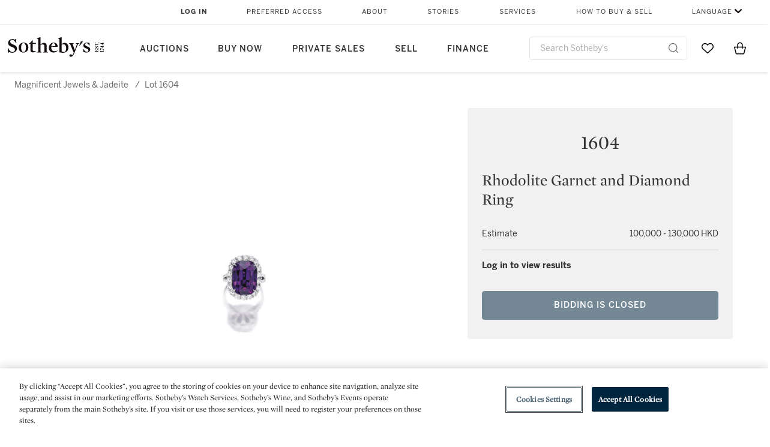

--- FILE ---
content_type: text/html;charset=UTF-8
request_url: https://www.sothebys.com/en/auctions/ecatalogue/2016/magnificent-jewels-and-jadeite-hk0637/lot.1604.html
body_size: 12308
content:
<!DOCTYPE html>
<html class="LotPage" lang="en">
<head>
    <meta charset="UTF-8">

    
    <link rel="preconnect" href="https://cdn.fonts.net">
    <link rel="stylesheet"
        href="https://cdn.fonts.net/kit/604aed6c-1d0b-4404-bedd-e585cecd62fc/604aed6c-1d0b-4404-bedd-e585cecd62fc.css">
    
    
    <script src="https://cdn-ukwest.onetrust.com/scripttemplates/otSDKStub.js" type="text/javascript" charset="UTF-8"
        data-domain-script=7754d653-fe9e-40b1-b526-f0bb1a6ea107></script>
    <script src="/etc/designs/shared/js/stb-global.js"></script>
    
    
    <script>
        !(function () {
            var analytics = window.analytics = window.analytics || [];
            if (!analytics.initialize) {
                if (analytics.invoked) {
                    window.console && console.error && console.error("Segment snippet included twice.");
                } else {
                    analytics.invoked = !0;
                    analytics.methods = ["trackSubmit", "trackClick", "trackLink", "trackForm", "pageview", "identify", "reset", "group", "track", "ready", "alias", "debug", "page", "once", "off", "on"];
                    analytics.factory = function (t) { return function () { var e = Array.prototype.slice.call(arguments); e.unshift(t); analytics.push(e); return analytics } };
                    for (var t = 0; t < analytics.methods.length; t++) {
                        var e = analytics.methods[t];
                        analytics[e] = analytics.factory(e)
                    }
                    analytics.load = function (t, e) {
                        var n = document.createElement("script");
                        n.type = "text/javascript";
                        n.async = !0;
                        n.src = ("https:" === document.location.protocol ? "https://" : "http://") + "cdn.segment.com/analytics.js/v1/" + t + "/analytics.min.js";
                        var o = document.getElementsByTagName("script")[0];
                        o.parentNode.insertBefore(n, o);
                        analytics._loadOptions = e
                    };
                    analytics.SNIPPET_VERSION = "4.1.0";

                    // Fixed syntax for IE11 and consent manager check
                    if (!!navigator.userAgent.match(/Trident\/7\./)) {
                        analytics.load("3DPSfpG4OjRBGEMqXhG0ZZsFghihTZso");
                    }
                }
            }
        })();

        function OptanonWrapper() {
            const isPreview = window.name.includes('PreviewFrame-preview')

            window.addEventListener('animationend', event => {
                const onetrustLoaded = event.animationName === 'onetrust-fade-in'
                if (onetrustLoaded && isPreview && window.Optanon) window.Optanon.Close()
            })

            if (!navigator.userAgent.match(/Trident\/7\./) && !isPreview) { // disable on IE11
                const DEBUG_LABEL = 'SEGMENT_DEBUG';
                const debug = window.localStorage.getItem(DEBUG_LABEL) === 'true';

                try {
                    if (hasCookie('OptanonConsent')) {
                        window.SothebysShared.findSegmentIntegrations("3DPSfpG4OjRBGEMqXhG0ZZsFghihTZso").then(
                            function (integrations) {
                                analytics.load("3DPSfpG4OjRBGEMqXhG0ZZsFghihTZso", {
                                    integrations: integrations
                                });
                                window.addEventListener("OTConsentApplied", onOneTrustChanged);
                            });
                    }
                    function onOneTrustChanged() {
                        window.location.reload();
                    }
                } catch (e) {
                    if (debug) console.error(e);
                };

                function hasCookie(name) {
                    return getCookie(name) != null;
                }

                function getCookie(name) {
                    let match = document.cookie.match(new RegExp('(^| )' + name + '=([^;]+)'));
                    if (match) return match[2];
                }
            }
        }
    </script>
    <link rel="preload" as="script" href="https://sothebys-com.brightspotcdn.com/resource/00000169-4eb2-d078-adfb-6eb2e0750000/styleguide/react/sothebys-components-with-react.min.f4c21afd423a16150d55b37296802fbf.gz.js">
    <link rel="stylesheet" href="https://sothebys-com.brightspotcdn.com/resource/00000169-4eb2-d078-adfb-6eb2e0750000/styleguide/All.min.414daa50e834d99d20720cc4068c1c75.gz.css"><style>.ErrorPage-body {text-align: center; max-width: 667px; margin: 30px auto;}
.ErrorPage-body h1 {
  font-size: 100px;
  line-height: 1;
  letter-spacing: 2.6px;
  font-weight: 400;
  padding-bottom: 20px;
}
.ErrorPage-body h3 {
  font-size: 32px;
  font-weight: 300;
  line-height: 1.25;
  letter-spacing: 2px;
  padding: 0 10px 28px;
  max-width: 440px;
  margin: 0 auto;
}
.ErrorPage-body p {
  font-size: 20px;
  line-height: 1.2;
  padding: 0 10px 30px;
}</style>
<style>.TravexPage-black-background-container[data-white-background] .TravexLocation-eventDateRange {
    color: #000;
}</style>
<style>@media only screen and (max-width: 767px) {
   .AlgoliaGeographicSearchPage .listview-results { grid-template-columns: minmax(100px, 1fr); }
}</style>
<style>.ServiceDetailPage-aside .Address {
    display: none;
}</style>
<style>[data-preferred-content] .GallerySlide-actions {
    display: none;
}</style>
<style>.SearchModule-results .Card dynamic-cta:nth-of-type(odd) a[href] { display: none; }
.SearchModule-results .Card dynamic-cta:nth-of-type(odd) a[href*='http'] { display: flex; }</style>
<style></style><meta name="segment-site-verification" content="XB3b8DBgKNAcJ3nmgDYEFFkbV2OS4QD7"><style></style>
<style></style> <meta name="google-site-verification" content="jatOijsUDn6t0MH8uZbjbex1rYj2tgZZa_x1TAU32To"/> <style></style>
<style>@media only screen and (min-width: 768px) {
.DynamicCarousel-items[data-four-wide] .DynamicCarousel-items-item .Card .Image-uncropped, .MosaicCarousel-items[data-four-wide] .MosaicCarousel-items-item .Card .Image-uncropped {
    max-height: 376px;
    max-width: 100%;
}
}</style>
<style>.AuctionsModule-auctionsMain[data-auctions-style=grid] .AuctionsModule-results .AuctionsModule-results-item .item .image {
    display: flex;
    align-items: flex-end;
    height: 200px;
    justify-content: center;
}</style>
<style>aside [class$="-cta"] {
    display: block;
    text-align: left;
    margin: 0;
    min-width: unset;
    max-width: unset;
}
aside [class$="-cta"]:empty {
    display: none;
}</style>
<meta name="viewport" content="width=device-width, initial-scale=1"><title>(#1604) Rhodolite Garnet and Diamond Ring</title>

    <link rel="canonical" href="https://www.sothebys.com/en/auctions/ecatalogue/2016/magnificent-jewels-and-jadeite-hk0637/lot.1604.html">
    <meta name="brightspot.contentId" content="00000164-5fc2-dda0-a9fc-5ff2c7480000">

    <meta property="og:url" content="https://www.sothebys.com/en/auctions/ecatalogue/2016/magnificent-jewels-and-jadeite-hk0637/lot.1604.html">

<meta property="og:image" content="">


<meta property="og:image:url" content="">

<meta property="og:image:width" content="">
<meta property="og:image:height" content="">
    <meta property="og:image:type" content="image">



    <meta property="og:locale" content="en">

    <meta property="og:locale:alternate" content="en">

    <meta property="og:locale:alternate" content="zh-Hant">

    <meta property="og:site_name" content="Sothebys.com">


    <meta property="og:type" content="website">
<meta name="twitter:card" content="summary_large_image"/>

















    <meta property="fb:app_id" content="939141536887366">

    <meta property="fb:pages" content="101894826563370">

<meta property="article:tag" content="Hong Kong"><link rel="alternate" href="https://www.sothebys.com/en/auctions/ecatalogue/2016/magnificent-jewels-and-jadeite-hk0637/lot.1604.html" hreflang="en" /><link rel="alternate" href="https://www.sothebys.com/zh/auctions/ecatalogue/2016/magnificent-jewels-and-jadeite-hk0637/lot.1604.html" hreflang="zh-Hant" /><link rel="apple-touch-icon"sizes="180x180"href="/apple-touch-icon.png">
<link rel="icon"type="image/png"href="/favicon-32x32.png">
<link rel="icon"type="image/png"href="/favicon-16x16.png">

    
    <script>
        !function () { "use strict"; !function () { if (void 0 === window.Reflect || void 0 === window.customElements || window.customElements.polyfillWrapFlushCallback) return; const t = HTMLElement; window.HTMLElement = { HTMLElement: function () { return Reflect.construct(t, [], this.constructor) } }.HTMLElement, HTMLElement.prototype = t.prototype, HTMLElement.prototype.constructor = HTMLElement, Object.setPrototypeOf(HTMLElement, t) }() }();
    </script>
    
    <script>
        !function () { "use strict"; var n, t = !1, o = [], d = !1; function e() { window.WebComponents.ready = !0, document.dispatchEvent(new CustomEvent("WebComponentsReady", { bubbles: !0 })) } function i() { window.customElements && customElements.polyfillWrapFlushCallback && customElements.polyfillWrapFlushCallback(function (e) { n = e, d && n() }) } function r() { window.HTMLTemplateElement && HTMLTemplateElement.bootstrap && HTMLTemplateElement.bootstrap(window.document), t = !0, c().then(e) } function c() { d = !1; var e = o.map(function (e) { return e instanceof Function ? e() : e }); return o = [], Promise.all(e).then(function () { d = !0, n && n() }).catch(function (e) { console.error(e) }) } window.WebComponents = window.WebComponents || {}, window.WebComponents.ready = window.WebComponents.ready || !1, window.WebComponents.waitFor = window.WebComponents.waitFor || function (e) { e && (o.push(e), t && c()) }, window.WebComponents._batchCustomElements = i; var a = "webcomponents-loader.js", l = []; "attachShadow" in Element.prototype && "getRootNode" in Element.prototype && (!window.ShadyDOM || !window.ShadyDOM.force) || l.push("sd"), window.customElements && !window.customElements.forcePolyfill || l.push("ce"); var s, m, w, u = function () { var e = document.createElement("template"); if (!("content" in e)) return !0; if (!(e.content.cloneNode() instanceof DocumentFragment)) return !0; var n = document.createElement("template"); n.content.appendChild(document.createElement("div")), e.content.appendChild(n); var t = e.cloneNode(!0); return 0 === t.content.childNodes.length || 0 === t.content.firstChild.content.childNodes.length }(); window.Promise && Array.from && window.URL && window.Symbol && !u || (l = ["sd-ce-pf"]), l.length ? (s = "bundles/webcomponents-" + l.join("-") + ".js", m = window.WebComponents.root ? window.WebComponents.root + s : document.querySelector('script[src*="' + a + '"]').src.replace(a, s), (w = document.createElement("script")).src = m, "loading" === document.readyState ? (w.setAttribute("onload", "window.WebComponents._batchCustomElements()"), document.write(w.outerHTML), document.addEventListener("DOMContentLoaded", r)) : (w.addEventListener("load", function () { i(), r() }), w.addEventListener("error", function () { throw new Error("Could not load polyfill bundle" + m) }), document.head.appendChild(w))) : "complete" === document.readyState ? (t = !0, e()) : (window.addEventListener("load", r), window.addEventListener("DOMContentLoaded", function () { window.removeEventListener("load", r), r() })) }();
    </script>
    
    <meta name="brightspot.cached" content="true">

    <link rel="stylesheet" href="https://cdn.jsdelivr.net/npm/keen-slider@6.8.5/keen-slider.min.css" />
    <!-- Add Webcomponents Loader -->
    <script src="https://unpkg.com/@webcomponents/webcomponentsjs@2.5.0/webcomponents-loader.js"></script>

    <!-- Add Custom Elements ES5 Adapter -->
    <script src="https://unpkg.com/@webcomponents/webcomponentsjs@2.5.0/custom-elements-es5-adapter.js"></script>
    <script src="https://unpkg.com/@popperjs/core@2"></script>
    <script src="https://unpkg.com/tippy.js@6"></script>

    <script src="/core/page/ym-utils.js"></script>
    <script src="https://sothebys-com.brightspotcdn.com/resource/00000169-4eb2-d078-adfb-6eb2e0750000/styleguide/All.min.9bbb19ca52665991fb552ba33a16351c.gz.js" async></script><script>
    window.fbAsyncInit = function() {
    FB.init({
    
        appId : '939141536887366',
    
    xfbml : true,
    version : 'v2.9'
    });
    };
    (function(d, s, id){
    var js, fjs = d.getElementsByTagName(s)[0];
    if (d.getElementById(id)) {return;}
    js = d.createElement(s); js.id = id;
    js.src = "//connect.facebook.net/en_US/sdk.js";
    fjs.parentNode.insertBefore(js, fjs);
    }(document, 'script', 'facebook-jssdk'));
</script>
<script>!function(e){var o={};function t(r){if(o[r])return o[r].exports;var n=o[r]={i:r,l:!1,exports:{}};return e[r].call(n.exports,n,n.exports,t),n.l=!0,n.exports}t.m=e,t.c=o,t.d=function(e,o,r){t.o(e,o)||Object.defineProperty(e,o,{enumerable:!0,get:r})},t.r=function(e){"undefined"!=typeof Symbol&&Symbol.toStringTag&&Object.defineProperty(e,Symbol.toStringTag,{value:"Module"}),Object.defineProperty(e,"__esModule",{value:!0})},t.t=function(e,o){if(1&o&&(e=t(e)),8&o)return e;if(4&o&&"object"==typeof e&&e&&e.__esModule)return e;var r=Object.create(null);if(t.r(r),Object.defineProperty(r,"default",{enumerable:!0,value:e}),2&o&&"string"!=typeof e)for(var n in e)t.d(r,n,function(o){return e[o]}.bind(null,n));return r},t.n=function(e){var o=e&&e.__esModule?function(){return e.default}:function(){return e};return t.d(o,"a",o),o},t.o=function(e,o){return Object.prototype.hasOwnProperty.call(e,o)},t.p="",t(t.s=10)}([function(e,o,t){"use strict";Object.defineProperty(o,"__esModule",{value:!0}),o.getCampaigns=o.getCookie=o.removeCookie=o.setCookie=o.getQueryParam=o.isUrlSecure=void 0;var r=function(e){return e&&e.__esModule?e:{default:e}}(t(7)),n=function(e){if(e&&e.__esModule)return e;var o={};if(null!=e)for(var t in e)Object.prototype.hasOwnProperty.call(e,t)&&(o[t]=e[t]);return o.default=e,o}(t(3));var a=function(e,o){try{return e[o]}catch(e){}},i=(o.isUrlSecure=function(e){var o=new r.default(e);return!!o&&"https:"===o.protocol},o.getQueryParam=function(e,o){var t=new r.default(e,!0);if(!Array.isArray(o))return a(t.query,o);var n=void 0,i=!0,s=!1,u=void 0;try{for(var c,l=o[Symbol.iterator]();!(i=(c=l.next()).done);i=!0){var f=c.value,m=a(t.query,f);m&&(void 0===n&&(n={}),n[f]=m)}}catch(e){s=!0,u=e}finally{try{!i&&l.return&&l.return()}finally{if(s)throw u}}return null===n?void 0:n});o.setCookie=function(e){var o=e.name,t=e.value,r=e.expires,a=void 0===r?1:r,i=e.path,s={};a&&(s.expires=a),i&&(s.path=i),n.set(o,t,a)},o.removeCookie=function(e){n.remove(e)},o.getCookie=function(e){n.get(e)},o.getCampaigns=function(e){var o=i(e,["aecmp","cmp"]);if(o){var t=o.aecmp,r=o.cmp;return t||r}}},function(e,o,t){"use strict";Object.defineProperty(o,"__esModule",{value:!0}),o.campaign=void 0;var r=t(0);o.campaign=function(e){try{var o={cookieName:"aecmp",patterns:{alwaysIgnore:[/^Simple_Registration_Complete$/],ignoreIfPrior:[/^email_SimpleAccountWelcome_Estimates_zaius_\d{1,2}-[a-z]{1,3}-\d{1,2}$/i]}},t=function(e,o){return e.test(o)},n=(0,r.getCookie)(o.cookieName);n&&!0===o.patterns.alwaysIgnore.some(function(e){return t(e,n)})&&((0,r.removeCookie)(o.cookieName),n=void 0);var a=(0,r.getCampaigns)(e);if(!a)return;if(n&&n===a)return;if(!0===o.patterns.alwaysIgnore.some(function(e){return t(e,a)}))return;if(!n)return void(0,r.setCookie)({name:o.cookieName,value:a,expires:30});if(!0===o.patterns.ignoreIfPrior.some(function(e){return t(e,a)}))return;(0,r.setCookie)({name:o.cookieName,value:a,expires:30})}catch(e){console.error(e)}}},function(e,o,t){"use strict";Object.defineProperty(o,"__esModule",{value:!0}),o.traffic=void 0;var r=t(0);o.traffic=function(e,o){try{var t=(0,r.isUrlSecure)(o),n=function(e){return"AE-"+e},a={set:function(e,o){t?window.sessionStorage.setItem(n(e),"string"==typeof o?o:JSON.stringify(o)):(0,r.setCookie)({name:n(e),value:o})},get:function(e){if(t)return window.sessionStorage.getItem(n(e));(0,r.getCookie)(n(e))},remove:function(e){if(t)return window.sessionStorage.removeItem(n(e));(0,r.removeCookie)(n(e))},replace:function(e){if(t&&!window.sessionStorage.getItem(n(e))){var o=(0,r.getCookie)(n(e));o&&(window.sessionStorage.setItem(n(e),o),(0,r.removeCookie)(n(e)))}}},i=void 0,s=void 0,u=void 0,c=void 0,l=void 0,f={keyName:"aetrfc",referrer:e,types:{d:"direct",r:"referral",o:"organic",p:"paid",c:"campaign"},internalDomains:["sothebys.com","auth0.com","sothebys.io"],patterns:{alwaysIgnore:[/^Simple_Registration_Complete$/],ignoreIfPrior:[/^email_SimpleAccountWelcome_Estimates_zaius_\d{1,2}-[a-z]{1,3}-\d{1,2}$/i],href:/(?:https?:\/\/)?((?:[\w-.])+)(?:\/?$|(?:\/?[^\?]\/?)+)(?:(?:\?)([^#]+))?/i},searchEngines:[{n:"360.cn",u:["360.cn"],q:"q"},{n:"Alice",u:["www.alice.com","aliceadsl.fr"],q:"qs"},{n:"Alltheweb",u:["www.alltheweb.com"],q:"q"},{n:"Altavista",u:["www.altavista.com"],q:"q"},{n:"AOL",u:["www.aol.com"],q:["encquery, q, query"]},{n:"Ask",u:["www.ask.com","search.aol.","alicesuche.aol."],q:"q"},{n:"Auone",u:["search.auone.jp"],q:"q"},{n:"Avg",u:["isearch.avg.com"],q:"q"},{n:"Babylon",u:["search.babylon.com"],q:"q"},{n:"Baidu",u:["www.baidu.com"],q:"wd, word"},{n:"Biglobe",u:["biglobe.ne.jp"],q:"q"},{n:"Bing",u:["www.bing."],q:"q"},{n:"Centrum.cz",u:["search.centrum.cz"],q:"q"},{n:"Comcast",u:["search.comcast.net"],q:"q"},{n:"Conduit",u:["search.conduit.com"],q:"q"},{n:"CNN",u:["www.cnn.com/SEARCH"],q:"query"},{n:"Daum",u:["www.daum.net"],q:"q"},{n:"Ekolay",u:["www.ekolay.net"],q:"q"},{n:"Eniro",u:["www.eniro.se"],q:"search_word"},{n:"Globo",u:["www.globo.com/busca"],q:"q"},{n:"go.mail.ru",u:["go.mail.ru"],q:"q"},{n:"Google",u:["www.google."],q:"q"},{n:"goo.ne",u:["goo.ne.jp"],q:"MT"},{n:"haosou.com",u:["www.haosou.com/s"],q:"q"},{n:"Incredimail",u:["search.incredimail.com"],q:"q"},{n:"Kvasir",u:["www.kvasir.no"],q:"q"},{n:"Live",u:["www.bing."],q:"q"},{n:"Lycos",u:["www.lycos."],q:"q"},{n:"Lycos",u:["search.lycos."],q:"query"},{n:"Mamma",u:["www.mamma.com"],q:"query"},{n:"MSN",u:["www.msn.com","money.msn.com","local.msn.com"],q:"q"},{n:"Mynet",u:["www.mynet.com"],q:"q"},{n:"Najdi",u:["najdi.si"],q:"q"},{n:"Naver",u:["www.naver.com"],q:"query"},{n:"Netscape",u:["search.netscape.com"],q:"query"},{n:"ONET",u:["szukaj.onet.pl"],q:"q, qt"},{n:"Ozu",u:["www.ozu.es"],q:"q"},{n:"PCHome",u:["www.pchome.com"],q:"q"},{n:"Rakuten",u:["rakuten."],q:"qt"},{n:"Rambler",u:["rambler.ru"],q:"query"},{n:"Search-results",u:["search-results.com"],q:"q"},{n:"search.smt.docomo",u:["search.smt.docomo.ne.jp"],q:"MT"},{n:"Sesam",u:["sesam.no"],q:"q"},{n:"Seznam",u:["www.seznam.cz"],q:"q"},{n:"So.com",u:["www.so.com/s"],q:"q"},{n:"Sogou",u:["www.sogou.com"],q:"query"},{n:"Startsiden",u:["www.startsiden.no/sok"],q:"q"},{n:"Szukacz",u:["www.szukacz.pl"],q:"q"},{n:"Terra",u:["buscador.terra.com.br"],q:"query"},{n:"Tut.by",u:["search.tut.by"],q:"query"},{n:"Ukr",u:["search.ukr.net"],q:"q"},{n:"Virgilio",u:["search.virgilio.it"],q:"qs"},{n:"Voila",u:["www.voila.fr"],q:"rdata"},{n:"Wirtulana Polska",u:["www.wp.pl"],q:"szukaj"},{n:"Yahoo",u:["www.yahoo.","yahoo.","m.yahoo.com"],q:"p"},{n:"Yandex",u:["www.yandex.com","yandex.ru"],q:"text"},{n:"Yam",u:["www.yam.com"],q:"k"}]},m=(0,r.getCampaigns)(o),p=!1;if(f.internalDomains.map(function(e){f.referrer.indexOf(e)>-1&&(p=!0)}),p)return void a.replace(f.keyName);var w=f.referrer.match(f.patterns.href);if(null===w)i=f.types.d;else{var h=w[1];l=h||"".toLowerCase();var y=null;f.searchEngines.map(function(e,o){(Array.isArray(e.u)?e.u:[e.u]).map(function(o){h.indexOf(o.toLowerCase())>-1&&(y=e)})});var d=null;try{d=f.referrer.split("?")[0]}catch(e){}u=d,null===y?i=f.types[m?"c":"r"]:(i=f.types[m?"p":"o"],s=y.n,c=function(o){if(!Array.isArray(o))return(0,r.getQueryParam)(e,o)||"";var t=(0,r.getQueryParam)(e,o);if(!t)return"";console.log(JSON.stringify(t,null,2));var n="";for(var a in t)n=n+(n?" ":"")+t[a];return n}(y.q))}var q={type:i,entry_path:window.location.pathname};s&&(q.source=s),l&&(q.domain=l),u&&(q.referring_url=u),c&&(q.keywords=c),a.set(f.keyName,q)}catch(e){console.error(e)}}},function(e,o,t){"use strict";Object.defineProperty(o,"__esModule",{value:!0});o.get=function(e){try{var o=new RegExp(e+"=([^;]+)").exec(document.cookie);try{return JSON.parse(o[1])}catch(e){return o[1]}}catch(e){}},o.set=function(e,o,t){var r=new Date;r.setTime(r.getTime()+86400*t*1e3),document.cookie=e+"="+JSON.stringify(o)+";expires="+r.toUTCString()+"; path=/"},o.remove=function(e){document.cookie=e+"=;expires=Thu, 01 Jan 1970 00:00:01 GMT; path=/"}},function(e,o,t){"use strict";var r=Object.prototype.hasOwnProperty;function n(e){return decodeURIComponent(e.replace(/\+/g," "))}o.stringify=function(e,o){o=o||"";var t=[];for(var n in"string"!=typeof o&&(o="?"),e)r.call(e,n)&&t.push(encodeURIComponent(n)+"="+encodeURIComponent(e[n]));return t.length?o+t.join("&"):""},o.parse=function(e){for(var o,t=/([^=?&]+)=?([^&]*)/g,r={};o=t.exec(e);){var a=n(o[1]),i=n(o[2]);a in r||(r[a]=i)}return r}},function(e,o,t){"use strict";e.exports=function(e,o){if(o=o.split(":")[0],!(e=+e))return!1;switch(o){case"http":case"ws":return 80!==e;case"https":case"wss":return 443!==e;case"ftp":return 21!==e;case"gopher":return 70!==e;case"file":return!1}return 0!==e}},function(e,o,t){"use strict";var r,n="function"==typeof Symbol&&"symbol"==typeof Symbol.iterator?function(e){return typeof e}:function(e){return e&&"function"==typeof Symbol&&e.constructor===Symbol&&e!==Symbol.prototype?"symbol":typeof e};r=function(){return this}();try{r=r||Function("return this")()||(0,eval)("this")}catch(e){"object"===("undefined"==typeof window?"undefined":n(window))&&(r=window)}e.exports=r},function(e,o,t){"use strict";(function(o){var r="function"==typeof Symbol&&"symbol"==typeof Symbol.iterator?function(e){return typeof e}:function(e){return e&&"function"==typeof Symbol&&e.constructor===Symbol&&e!==Symbol.prototype?"symbol":typeof e},n=t(5),a=t(4),i=/^([a-z][a-z0-9.+-]*:)?(\/\/)?([\S\s]*)/i,s=/^[A-Za-z][A-Za-z0-9+-.]*:\/\//,u=[["#","hash"],["?","query"],["/","pathname"],["@","auth",1],[NaN,"host",void 0,1,1],[/:(\d+)$/,"port",void 0,1],[NaN,"hostname",void 0,1,1]],c={hash:1,query:1};function l(e){var t,n=o&&o.location||{},a={},i=void 0===(e=e||n)?"undefined":r(e);if("blob:"===e.protocol)a=new m(unescape(e.pathname),{});else if("string"===i)for(t in a=new m(e,{}),c)delete a[t];else if("object"===i){for(t in e)t in c||(a[t]=e[t]);void 0===a.slashes&&(a.slashes=s.test(e.href))}return a}function f(e){var o=i.exec(e);return{protocol:o[1]?o[1].toLowerCase():"",slashes:!!o[2],rest:o[3]}}function m(e,o,t){if(!(this instanceof m))return new m(e,o,t);var i,s,c,p,w,h,y=u.slice(),d=void 0===o?"undefined":r(o),q=this,v=0;for("object"!==d&&"string"!==d&&(t=o,o=null),t&&"function"!=typeof t&&(t=a.parse),o=l(o),i=!(s=f(e||"")).protocol&&!s.slashes,q.slashes=s.slashes||i&&o.slashes,q.protocol=s.protocol||o.protocol||"",e=s.rest,s.slashes||(y[2]=[/(.*)/,"pathname"]);v<y.length;v++)c=(p=y[v])[0],h=p[1],c!=c?q[h]=e:"string"==typeof c?~(w=e.indexOf(c))&&("number"==typeof p[2]?(q[h]=e.slice(0,w),e=e.slice(w+p[2])):(q[h]=e.slice(w),e=e.slice(0,w))):(w=c.exec(e))&&(q[h]=w[1],e=e.slice(0,w.index)),q[h]=q[h]||i&&p[3]&&o[h]||"",p[4]&&(q[h]=q[h].toLowerCase());t&&(q.query=t(q.query)),i&&o.slashes&&"/"!==q.pathname.charAt(0)&&(""!==q.pathname||""!==o.pathname)&&(q.pathname=function(e,o){for(var t=(o||"/").split("/").slice(0,-1).concat(e.split("/")),r=t.length,n=t[r-1],a=!1,i=0;r--;)"."===t[r]?t.splice(r,1):".."===t[r]?(t.splice(r,1),i++):i&&(0===r&&(a=!0),t.splice(r,1),i--);return a&&t.unshift(""),"."!==n&&".."!==n||t.push(""),t.join("/")}(q.pathname,o.pathname)),n(q.port,q.protocol)||(q.host=q.hostname,q.port=""),q.username=q.password="",q.auth&&(p=q.auth.split(":"),q.username=p[0]||"",q.password=p[1]||""),q.origin=q.protocol&&q.host&&"file:"!==q.protocol?q.protocol+"//"+q.host:"null",q.href=q.toString()}m.prototype={set:function(e,o,t){var r=this;switch(e){case"query":"string"==typeof o&&o.length&&(o=(t||a.parse)(o)),r[e]=o;break;case"port":r[e]=o,n(o,r.protocol)?o&&(r.host=r.hostname+":"+o):(r.host=r.hostname,r[e]="");break;case"hostname":r[e]=o,r.port&&(o+=":"+r.port),r.host=o;break;case"host":r[e]=o,/:\d+$/.test(o)?(o=o.split(":"),r.port=o.pop(),r.hostname=o.join(":")):(r.hostname=o,r.port="");break;case"protocol":r.protocol=o.toLowerCase(),r.slashes=!t;break;case"pathname":case"hash":if(o){var i="pathname"===e?"/":"#";r[e]=o.charAt(0)!==i?i+o:o}else r[e]=o;break;default:r[e]=o}for(var s=0;s<u.length;s++){var c=u[s];c[4]&&(r[c[1]]=r[c[1]].toLowerCase())}return r.origin=r.protocol&&r.host&&"file:"!==r.protocol?r.protocol+"//"+r.host:"null",r.href=r.toString(),r},toString:function(e){e&&"function"==typeof e||(e=a.stringify);var o,t=this,n=t.protocol;n&&":"!==n.charAt(n.length-1)&&(n+=":");var i=n+(t.slashes?"//":"");return t.username&&(i+=t.username,t.password&&(i+=":"+t.password),i+="@"),i+=t.host+t.pathname,(o="object"===r(t.query)?e(t.query):t.query)&&(i+="?"!==o.charAt(0)?"?"+o:o),t.hash&&(i+=t.hash),i}},m.extractProtocol=f,m.location=l,m.qs=a,e.exports=m}).call(this,t(6))},function(e,o,t){"use strict";Object.defineProperty(o,"__esModule",{value:!0}),o.affiliate=void 0;var r=t(0);o.affiliate=function(e){try{var o=(0,r.getQueryParam)(e,["ranSiteID","clickdate"]);if(!o)return;var t=o.ranSiteID,n=o.clickdate;if(!t||!n)return;(0,r.removeCookie)("aeaffd"),(0,r.setCookie)({name:"aeaffd",value:{click_date:n,site_id:t},expires:30})}catch(e){console.error(e)}}},function(e,o,t){"use strict";var r=t(8),n=t(2),a=t(1);try{var i=window.location.href,s=document.referrer;(0,r.affiliate)(i),(0,n.traffic)(s,i),(0,a.campaign)(i)}catch(e){console.error(e)}},function(e,o,t){e.exports=t(9)}]);</script>
<script>(function() {    
    var getCookie = function(name) {
      var value = "; " + document.cookie;
      var parts = value.split("; " + name + "=");
      if (parts.length == 2) return parts.pop().split(";").shift();
    }

    var aecmpCookie = getCookie('aecmp');
    if (aecmpCookie !== undefined) {
        document.cookie = 'aecmp=' + encodeURI(decodeURI(getCookie('aecmp'))) +  ';path=/;expires=' + new Date(new Date().getTime() + 60*60*24*30*1000).toUTCString();
    }
})();</script>
</head>


<body class="LotPage-body this_one" data-redactable-token="-----BEGIN PUBLIC [base64]/McLQIDAQAB-----END PUBLIC KEY-----"
    data-page-properties='{
      "0": "","jwt_key_prefix": "http://schemas.sothebys.com","auth0Domain": [&quot;accounts.sothebys.com&quot;],"auth0ClientID": "T7hr3mPabRS4lVwwyVr7gqCzF8Lg0m7s","auth0Audience": "https://customer.api.sothebys.com","jwtIssuer": "www.sothebys.com","domain": "sothebys.com","vikingCustomerApi": "https://customerapi.prod.sothelabs.com/graphql"}'
    data-tracking='{"content_type": "Auctions","department_category": "Jewelry","name": "Auctions: Ecatalogue: 2016: Magnificent Jewels And Jadeite Hk0637: Lot 1604 Html","language": "English","sale_id": "HK0637","lot_id": "HK0637 : 1604",
    "preferred_content": "false"
    }'>

    <div data-sothebys-component-url="header" data-brightspot-hosted="true"></div>
    
    
    <main class="LotPage-main data-lot-page-module">
        <div class="LotPage-breadcrumbs">
            <div class="LotPage-breadcrumbs-breadcrumb">
                <a class="Link" href="https://www.sothebys.com/en/auctions/2016/magnificent-jewels-and-jadeite-hk0637.html">Magnificent Jewels &amp; Jadeite</a>
                <p class="LotPage-breadcrumbs-divider">/</p>
            </div>
            <div class="LotPage-breadcrumbs-breadcrumb">
                <span class="Link">Lot 1604</span>
            </div>
        </div>

        <div class="LotPage-productHead">
            
                <div class="LotPage-productMedia">
                    <div class="VerticalNavGallery data-vertical-nav-gallery" data-vertical-nav-gallery>
    
        <div class="VerticalNavGallery-slides"><div class="VerticalNavGallery-slides-slide"><div class="VerticalNavGallerySlide" data-slug="hk0637-1604-web-1-jpg" >
    <div class="VerticalNavGallerySlide-media">
        
            <div class="VerticalNavGallerySlide-mediaContent">
                
                    <picture>
    
    
        
            
        
    

    
    
        
    
        <source type="image/webp"  width="566"
     height="566"
    data-srcset="https://sothebys-com.brightspotcdn.com/dims4/default/eca8537/2147483647/strip/true/crop/2000x2000+0+0/resize/2880x2880!/format/webp/quality/90/?url=http%3A%2F%2Fsothebys-brightspot-migration.s3.amazonaws.com%2Fa0%2F99%2F65%2Fa3fd0e1e027f8ba716c380b3ee18751480fc8e205d3bf2b194ccda0d21%2Fhk0637-1604-web-1.jpg 2880w" srcset='[data-uri]'
/>
    

    
        <source width="566"
     height="566"
    data-srcset="https://sothebys-com.brightspotcdn.com/dims4/default/5991e71/2147483647/strip/true/crop/2000x2000+0+0/resize/566x566!/quality/90/?url=http%3A%2F%2Fsothebys-brightspot-migration.s3.amazonaws.com%2Fa0%2F99%2F65%2Fa3fd0e1e027f8ba716c380b3ee18751480fc8e205d3bf2b194ccda0d21%2Fhk0637-1604-web-1.jpg" srcset='[data-uri]'
/>
    

    
    
    <img class="Image lazyload " alt="" data-srcset="https://sothebys-com.brightspotcdn.com/dims4/default/1dc8ddd/2147483647/strip/true/crop/2000x2000+0+0/resize/2880x2880!/quality/90/?url=http%3A%2F%2Fsothebys-brightspot-migration.s3.amazonaws.com%2Fa0%2F99%2F65%2Fa3fd0e1e027f8ba716c380b3ee18751480fc8e205d3bf2b194ccda0d21%2Fhk0637-1604-web-1.jpg 2880w" width="566" height="566"
        data-src="https://sothebys-com.brightspotcdn.com/dims4/default/5991e71/2147483647/strip/true/crop/2000x2000+0+0/resize/566x566!/quality/90/?url=http%3A%2F%2Fsothebys-brightspot-migration.s3.amazonaws.com%2Fa0%2F99%2F65%2Fa3fd0e1e027f8ba716c380b3ee18751480fc8e205d3bf2b194ccda0d21%2Fhk0637-1604-web-1.jpg" src="[data-uri]"
    >

</picture>
                
            </div>
        
        
    </div>
    
    
</div>
</div></div>
    
    <ul class="VerticalNavGallery-nav"><li class="VerticalNavGallery-nav-item is-nav-selected">
                
                    
                        <picture>
    
    
        
            
        
    

    
    
        
    
        <source type="image/webp"  width="94"
     height="94"
    data-srcset="https://sothebys-com.brightspotcdn.com/dims4/default/1a6ce85/2147483647/strip/true/crop/2000x2000+0+0/resize/94x94!/format/webp/quality/90/?url=http%3A%2F%2Fsothebys-brightspot-migration.s3.amazonaws.com%2Fa0%2F99%2F65%2Fa3fd0e1e027f8ba716c380b3ee18751480fc8e205d3bf2b194ccda0d21%2Fhk0637-1604-web-1.jpg" srcset='[data-uri]'
/>
    

    
        <source width="94"
     height="94"
    data-srcset="https://sothebys-com.brightspotcdn.com/dims4/default/5a49b5e/2147483647/strip/true/crop/2000x2000+0+0/resize/94x94!/quality/90/?url=http%3A%2F%2Fsothebys-brightspot-migration.s3.amazonaws.com%2Fa0%2F99%2F65%2Fa3fd0e1e027f8ba716c380b3ee18751480fc8e205d3bf2b194ccda0d21%2Fhk0637-1604-web-1.jpg" srcset='[data-uri]'
/>
    

    
    
    <img class="Image lazyload " alt="" width="94" height="94"
        data-src="https://sothebys-com.brightspotcdn.com/dims4/default/5a49b5e/2147483647/strip/true/crop/2000x2000+0+0/resize/94x94!/quality/90/?url=http%3A%2F%2Fsothebys-brightspot-migration.s3.amazonaws.com%2Fa0%2F99%2F65%2Fa3fd0e1e027f8ba716c380b3ee18751480fc8e205d3bf2b194ccda0d21%2Fhk0637-1604-web-1.jpg" src="[data-uri]"
    >

</picture>
                    
                
            </li></ul>
</div>

                </div>
            
            <div class="LotPage-productInfo">
                <ul class="LotPage-aboveTitle" data-align-center>
                    
                    <li class="LotPage-currProduct">1604</li>
                    
                </ul>
                
                <h1 class="LotPage-productTitle">Rhodolite Garnet and Diamond Ring</h1>
                
                
                <div class="LotPage-estimateInfo">
                    <div class="LotPage-estimate">Estimate</div>
                    <div class="LotPage-estimatePrice">
                        100,000 - 130,000 HKD
                    </div>
                </div>
                
                
                <div class="LotPage-soldInfo">
                    <div class="LotPage-sold" data-dynamic-sale-price-sold-text="Sold">
                        
                            Log in to view results
                        
                    </div>
                    <div class="LotPage-soldPrice" data-dynamic-sale-price-uuid="00000164-5fc2-dda0-a9fc-5ff2c7480000" data-dynamic-sale-price-type="UpdatePreviousSibling"></div>
                </div>
                
                <div class="LotPage-biddingClosed">bidding is closed</div>
            </div>
            <div class="LotPage-details">
                <h2 class="LotPage-detailsTitle">
                    Description
                </h2>
                <ul class="LotPage-lotDetails">
                    <li class="LotPage-artistName"></li>
                    <li class="LotPage-artistDates"></li>
                    <li class="LotPage-pieceTitle"></li>
                    
                    <li class="LotPage-medium">Rhodolite Garnet, Diamond, Gold</li>
                    
                    
                    
                </ul>
                <div class="LotPage-lotDescription">
                    Centring on a modified brilliant/step cushion-shaped rhodolite garnet weighing 13.79 carats, to the&nbsp;surround and shoulders set with circular-cut diamonds together&nbsp;weighing approximately 1.55 carats, mounted in 18 karat white gold. <i>Ring size: 6</i>
                </div>

                

                

                

                
                    <h2 class="LotPage-detailsTitle">
                        Condition
                    </h2>
                    <div class="LotPage-lotDescription">
                        Please note that this lot is offered without reserve
Colour and Clarity: According to GRS report, the rhodolite garnet is natural, with no indication of thermal treatment. Please refer to the report for details. In our opinion, this rhodolite garnet is medium tone saturated purple colour, very clean stone. Under the 10x loupe inspection, there are some minor hairline blemishes on the crown and an orangy curved line on the table but all are not visible to the naked eye. The diamonds are mainly about G to H colour (with a few I colour), VVS to VS clarity. 
Condition: Karat white gold ring mount, overall in mint condition. <br>In response to your inquiry, we are pleased to provide you with a general report of the condition of the property described above. Since we are not professional conservators or restorers, we urge you to consult with a restorer or conservator of your choice who will be better able to provide a detailed, professional report. Prospective buyers should inspect each lot to satisfy themselves as to condition and must understand that any statement made by Sotheby's is merely a subjective qualified opinion. Illustrations in the catalogue may not be actual size. Prospective purchasers are reminded that, unless the catalogue description specifically states that a stone is natural, we have assumed that some form of treatment may have been used and that such treatment may not be permanent. Our presale estimates reflect this assumption.<BR><B>NOTWITHSTANDING THIS REPORT OR ANY DISCUSSIONS CONCERNING CONDITION OF A LOT, ALL LOTS ARE OFFERED AND SOLD "AS IS" IN ACCORDANCE WITH THE CONDITIONS OF SALE PRINTED IN THE CATALOGUE.</B>
                    </div>
                

                
                    <h2 class="LotPage-detailsTitle">
                        Catalogue Note
                    </h2>
                    <div class="LotPage-lotDescription">
                        <em>Accompanied by GRS report numbered GRS2013-068453, dated 20 June 2013, stating that the 13.79 carat rhodolite garnet is natural, with no indication of thermal treatment.</em>
                    </div>
                

            </div>
        </div>

        <input type="hidden" class="product_id" value="HK06371604" />
        <input type="hidden" class="sale_id" value="HK0637" />
        <input type="hidden" class="lot_id" value="HK0637 : 1604" />
    </main>

    

    

    <div data-sothebys-component-url="footer" data-brightspot-hosted="true"></div>
<script type="text/javascript" src="https://shared.sothebys.com/react/v2/loader" data-syndicated-url="https://shared.sothebys.com/syndicate" data-sothebys-component-loader></script>
    
    
    <script>
        var img = document.querySelector('img')
        function loaded() {
            setTimeout(function () {
                var flickityViewport = document.getElementsByClassName('flickity-viewport');
                var image = document.getElementsByClassName('flickity-lazyloaded');
                if (flickityViewport[0] && image[0]) {
                    flickityViewport[0].style.height = parseInt(image[0].height) + 'px';
                } else {
                    loaded();
                }
            }, 1000)
        }
        if (img.complete) {
            loaded()
        } else {
            img.addEventListener('load', loaded)
        }
    </script>
</body>

</html>